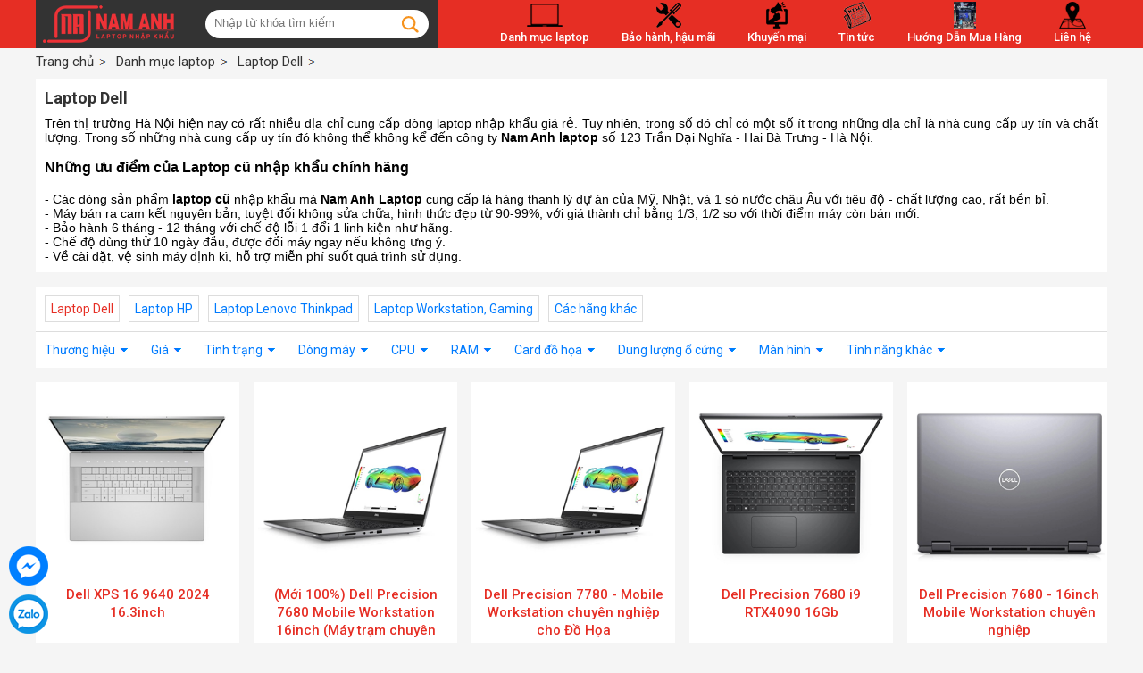

--- FILE ---
content_type: text/html; charset=utf-8
request_url: https://namanhlaptop.vn/laptop-dell.html
body_size: 8304
content:

<!DOCTYPE html PUBLIC "-//W3C//DTD XHTML 1.0 Transitional//EN" "http://www.w3.org/TR/xhtml1/DTD/xhtml1-transitional.dtd">
<html lang="vi" xmlns="http://www.w3.org/1999/xhtml" >
<head><meta http-equiv="Content-Type" content="text/html; charset=utf-8" /><meta name="revisit-after" content="1 days" /><meta name="viewport" content="width=device-width, initial-scale=1.0" /><title>
	Laptop Dell
</title>
    <style type="text/css" media="screen">@import "/css/main.css";</style>
    <script type="text/javascript" src="/js/f1.js"></script>
<meta name="keywords" content="Laptop Dell" /><meta name="description" content="Nam Anh chuyên bán buôn bán lẻ Laptop Dell cũ, máy tính xách tay Dell nhập khẩu chính hãng, sản phẩm phong phú, giá rẻ nhất tại Hà Nội." /></head>
<body class="p" onclick="colps();">

<div class="dmn"><ul class="hh"><li id="ds" class="dsn"></li><li class="l"><a href="/" title="Nam Anh Laptop"></a></li><li class="c n" style="background:url(/img/m/m101.png) no-repeat center 2px;background-size:auto 30px;"><a class="a1" href='/lien-he.html' href="/lien-he.html" title="Liên hệ Công ty Nam Anh Laptop">Liên hệ</a><div class=""><ul><li class="cl">&nbsp;</li></ul></div></li><li class="c n" style="background:url(/img/m/m400.jpg) no-repeat center 2px;background-size:auto 30px;"><a class="a1" href='/huong-dan-mua-hang.html' href="/huong-dan-mua-hang.html" title="Mua hàng tại Nam Anh laptop">Hướng Dẫn Mua Hàng</a><div class=""><ul><li class="cl">&nbsp;</li></ul></div></li><li class="c n" style="background:url(/img/m/m399.png) no-repeat center 2px;background-size:auto 30px;"><a class="a1" href='/tin-tuc.html' href="/tin-tuc.html" title="Tin tức">Tin tức</a><div class=""><ul><li class="cl">&nbsp;</li></ul></div></li><li class="c n" style="background:url(/img/m/m398.png) no-repeat center 2px;background-size:auto 30px;"><a class="a1" href='/khuyen-mai.html' href="/khuyen-mai.html" title="Khuyến mại">Khuyến mại</a><div class=""><ul><li class="cl">&nbsp;</li></ul></div></li><li class="c n" style="background:url(/img/m/m397.png) no-repeat center 2px;background-size:auto 30px;"><a class="a1" href='/bao-hanh-hau-mai.html' href="/bao-hanh-hau-mai.html" title="Bảo hành, hậu mãi">Bảo hành, hậu mãi</a><div class=""><ul><li class="cl">&nbsp;</li></ul></div></li><li class="c s" style="background:url(/img/m/m395.png) no-repeat center 2px;background-size:auto 30px;"><a class="a1" href='/danh-muc-laptop.html' href="/danh-muc-laptop.html" title="Laptop cũ, mới, laptop nhập khẩu giá rẻ tại Hà Nội và Toàn Quốc">Danh mục laptop</a><div class="t"><ul><li class="m"><a href="/laptop-dell.html">Laptop Dell</a></li><li class="m"><a href="/laptop-hp.html">Laptop HP</a></li><li class="m"><a href="/laptop-lenovo-thinkpad.html">Laptop Lenovo Thinkpad</a></li><li class="m"><a href="/laptop-workstation-gaming.html">Laptop Workstation, Gaming</a></li><li class="m"><a href="/cac-hang-khac.html">Các hãng khác</a></li><li class="cl">&nbsp;</li></ul></div></li></ul><div class="cl"></div></div>
<form method="post" action="/laptop-dell.html" id="form1">
<div class="aspNetHidden">
<input type="hidden" name="__VIEWSTATE" id="__VIEWSTATE" value="/wEPDwUENTM4MWQYAQUeX19Db250cm9sc1JlcXVpcmVQb3N0QmFja0tleV9fFgEFC2N0bDAwJGlTZWFy6HCvnPLrrTSwjkNlmZC8Y3DVY4o=" />
</div>

<div class="aspNetHidden">

	<input type="hidden" name="__VIEWSTATEGENERATOR" id="__VIEWSTATEGENERATOR" value="CA0B0334" />
	<input type="hidden" name="__EVENTVALIDATION" id="__EVENTVALIDATION" value="/wEdAAIyDprWVIqIFDh4uLFAV7YovDtZKg4ycidK4dCLx/zUVhzPds8Bsbz0M8wUsYAbeGN9P+YX" />
</div>
<ul class="us"><li><div><input type="image" name="ctl00$iSear" id="iSear" class="s" src="/img/ic/1.gif" /><input id="key" name="key" class="txt" autocomplete="off" onkeydown="chkdem()" onKeyUp="chkdem()" placeholder="Nhập từ khóa tìm kiếm" type="text" /></div></li></ul>
<ul class="ulp"><li class="l"><a href="/">Trang chủ</a></li><li itemscope itemtype='http://data-vocabulary.org/Breadcrumb'><a href='/danh-muc-laptop.html' itemprop='url'><span itemprop='title'>Danh mục laptop</span></a></li><li itemscope itemtype='http://data-vocabulary.org/Breadcrumb'><a href='/laptop-dell.html' itemprop='url'><span itemprop='title'>Laptop Dell</span></a></li></ul>


<h1 class="h1p">Laptop Dell</h1>
<div class="int p"><span style="font-size: 14px;"><span style="font-family: Arial;">Tr&ecirc;n thị trường H&agrave; Nội hiện nay c&oacute; rất nhiều địa chỉ cung cấp d&ograve;ng laptop nhập khẩu<b><i>&nbsp;</i></b>gi&aacute; rẻ. Tuy nhi&ecirc;n, trong số đ&oacute; chỉ c&oacute; một số &iacute;t trong những địa chỉ l&agrave;  nh&agrave;  cung  cấp uy t&iacute;n v&agrave; chất lượng. Trong số những nh&agrave; cung cấp uy t&iacute;n  đ&oacute;  kh&ocirc;ng thể  kh&ocirc;ng kể đến c&ocirc;ng ty <strong>Nam Anh laptop</strong>&nbsp;số 123 Trần Đại Nghĩa - Hai B&agrave; Trưng - H&agrave; Nội. </span><br />
<span style="font-family: Arial;"><br />
<strong><span style="font-size: 16px;">Những ưu điểm của Laptop cũ nhập khẩu ch&iacute;nh h&atilde;ng<br />
<br />
</span></strong></span></span>  <span style="font-size: 14px;"><span style="font-family: Arial;">- C&aacute;c d&ograve;ng sản phẩm <strong>laptop cũ</strong> nhập khẩu m&agrave; <strong>Nam Anh Laptop</strong> cung cấp l&agrave; h&agrave;ng thanh l&yacute; dự &aacute;n của Mỹ, Nhật, v&agrave; 1 s&oacute; nước ch&acirc;u &Acirc;u với ti&ecirc;u&nbsp;độ - chất lượng cao, rất bền bỉ.&nbsp;<br />
- M&aacute;y b&aacute;n ra cam kết nguy&ecirc;n bản, tuyệt đối kh&ocirc;ng sửa chữa, h&igrave;nh thức đẹp từ 90-99%, với gi&aacute; th&agrave;nh chỉ bằng 1/3, 1/2 so với thời điểm m&aacute;y c&ograve;n b&aacute;n mới.&nbsp;<br />
- Bảo h&agrave;nh 6 th&aacute;ng - 12 th&aacute;ng với chế độ lỗi 1 đổi 1 linh kiện như h&atilde;ng. <br />
- Chế độ d&ugrave;ng thử 10 ng&agrave;y đầu, được đổi m&aacute;y ngay nếu kh&ocirc;ng ưng &yacute;. <br />
- Về c&agrave;i đặt, vệ sinh m&aacute;y định k&igrave;, hỗ trợ miễn ph&iacute; suốt qu&aacute; tr&igrave;nh sử dụng.&nbsp;</span></span></div>
<ul id="m2" class="pm"><li class="c s"><a href="/laptop-dell.html">Laptop Dell</a></li><li class="c n"><a href="/laptop-hp.html">Laptop HP</a></li><li class="c n"><a href="/laptop-lenovo-thinkpad.html">Laptop Lenovo Thinkpad</a></li><li class="c n"><a href="/laptop-workstation-gaming.html">Laptop Workstation, Gaming</a></li><li class="c n"><a href="/cac-hang-khac.html">Các hãng khác</a></li><li class="cl"></li></ul>
<ul id="lp" class="lp">
    
    <li class="c">
        <span>Thương hiệu</span>
        <div><a class="n" href="/fil/0108/laptop-dell.html" rel="nofollow">Dell</a></div>
    </li>
    
    <li class="c">
        <span>Giá</span>
        <div><a class="n" href="/fil/0202/laptop-dell.html" rel="nofollow">5 triệu - 7 triệu</a><a class="n" href="/fil/0203/laptop-dell.html" rel="nofollow">7 triệu - 10 triệu</a><a class="n" href="/fil/0204/laptop-dell.html" rel="nofollow">10 triệu - 15 triệu</a><a class="n" href="/fil/0205/laptop-dell.html" rel="nofollow">Trên 15 triệu</a></div>
    </li>
    
    <li class="c">
        <span>Tình trạng</span>
        <div><a class="n" href="/fil/0302/laptop-dell.html" rel="nofollow">Sản phẩm cũ</a></div>
    </li>
    
    <li class="c">
        <span>Dòng máy</span>
        <div><a class="n" href="/fil/0401/laptop-dell.html" rel="nofollow">Học tập - văn phòng</a><a class="n" href="/fil/0402/laptop-dell.html" rel="nofollow">Cao cấp - sang trọng</a><a class="n" href="/fil/0403/laptop-dell.html" rel="nofollow">Đồ họa kỹ thuật</a></div>
    </li>
    
    <li class="c">
        <span>CPU</span>
        <div><a class="n" href="/fil/0502/laptop-dell.html" rel="nofollow">Intel Core i5</a><a class="n" href="/fil/0503/laptop-dell.html" rel="nofollow">Intel Core i7</a><a class="n" href="/fil/0504/laptop-dell.html" rel="nofollow">Intel Xeon</a></div>
    </li>
    
    <li class="c">
        <span>RAM</span>
        <div><a class="n" href="/fil/0601/laptop-dell.html" rel="nofollow">RAM 4GB</a><a class="n" href="/fil/0602/laptop-dell.html" rel="nofollow">RAM 8GB</a><a class="n" href="/fil/0603/laptop-dell.html" rel="nofollow">RAM 16GB</a></div>
    </li>
    
    <li class="c">
        <span>Card đồ họa</span>
        <div><a class="n" href="/fil/0701/laptop-dell.html" rel="nofollow">Card rời</a><a class="n" href="/fil/0702/laptop-dell.html" rel="nofollow">Card onboard</a></div>
    </li>
    
    <li class="c">
        <span>Dung lượng ổ cứng</span>
        <div><a class="n" href="/fil/0801/laptop-dell.html" rel="nofollow">SSD 120GB - 128GB</a><a class="n" href="/fil/0802/laptop-dell.html" rel="nofollow">SSD 180GB - 256GB</a><a class="n" href="/fil/0803/laptop-dell.html" rel="nofollow">SSD 480GB - 512GB</a></div>
    </li>
    
    <li class="c">
        <span>Màn hình</span>
        <div><a class="n" href="/fil/0901/laptop-dell.html" rel="nofollow">Màn 12 Inch</a><a class="n" href="/fil/0902/laptop-dell.html" rel="nofollow">Màn 13.3 Inch</a><a class="n" href="/fil/0903/laptop-dell.html" rel="nofollow">Màn 14 Inch</a><a class="n" href="/fil/0904/laptop-dell.html" rel="nofollow">Màn 15.6 Inch</a><a class="n" href="/fil/0905/laptop-dell.html" rel="nofollow">Màn 17 Inch</a></div>
    </li>
    
    <li class="c">
        <span>Tính năng khác</span>
        <div><a class="n" href="/fil/1001/laptop-dell.html" rel="nofollow">Màn hình cảm ứng</a><a class="n" href="/fil/1003/laptop-dell.html" rel="nofollow">Bàn phím LED</a></div>
    </li>
    
    <li class="cl"></li>
</ul>


<ul id="u" class="upr">
    <li class="c">
        <a class="a" href="/laptop-dell/dell-xps-16-9640-2024-16-3inch.html"><img src="/img/p/dell-xps-16-9640-2024-16-3inch-4314.jpg" alt="Dell XPS 16 9640 2024 16.3inch" /></a>
        <strong><a href="/laptop-dell/dell-xps-16-9640-2024-16-3inch.html">Dell XPS 16 9640 2024 16.3inch</a></strong>
        <span class="t">Mẫu XPS 16 thế hệ mới với kiểu dáng hoàn toàn mới</span>
        <span class="p"><b>32,000,000 đ</b></span>
        
    </li>
    <li class="c">
        <a class="a" href="/laptop-dell/-moi-100-dell-precision-7680-mobile-workstation-16inch-may-tram-chuyen-nghep.html"><img src="/img/p/-moi-100-dell-precision-7680-mobile-workstation-16inch-may-tram-chuyen-nghep-4312.jpg" alt="(Mới 100%) Dell Precision 7680 Mobile Workstation 16inch (Máy trạm chuyên nghệp)" /></a>
        <strong><a href="/laptop-dell/-moi-100-dell-precision-7680-mobile-workstation-16inch-may-tram-chuyen-nghep.html">(Mới 100%) Dell Precision 7680 Mobile Workstation 16inch (Máy trạm chuyên nghệp)</a></strong>
        <span class="t">Laptop Workstation 16inch mới 100% chưa qua dùng</span>
        <span class="p"><b>39,000,000 đ</b></span>
        
    </li>
    <li class="c">
        <a class="a" href="/laptop-dell/dell-precision-7780-mobile-workstation-chuyen-nghiep-cho-do-hoa.html"><img src="/img/p/dell-precision-7780-mobile-workstation-chuyen-nghiep-cho-do-hoa-4311.jpg" alt="Dell Precision 7780 - Mobile Workstation chuyên nghiệp cho Đồ Họa" /></a>
        <strong><a href="/laptop-dell/dell-precision-7780-mobile-workstation-chuyen-nghiep-cho-do-hoa.html">Dell Precision 7780 - Mobile Workstation chuyên nghiệp cho Đồ Họa</a></strong>
        <span class="t">Mẫu máy trạm 17.3inch đời mới của Dell</span>
        <span class="p"><b>35,500,000 đ</b></span>
        
    </li>
    <li class="c">
        <a class="a" href="/laptop-dell/dell-precision-7680-i9-rtx4090-16gb.html"><img src="/img/p/dell-precision-7680-i9-rtx4090-16gb-4310.jpg" alt="Dell Precision 7680 i9 RTX4090 16Gb" /></a>
        <strong><a href="/laptop-dell/dell-precision-7680-i9-rtx4090-16gb.html">Dell Precision 7680 i9 RTX4090 16Gb</a></strong>
        <span class="t">Trạm chuyên nghiệp 16inch cấu hình Max option</span>
        <span class="p"><b>53,000,000 đ</b></span>
        
    </li>
    <li class="c">
        <a class="a" href="/laptop-dell/dell-precision-7680-16inch-mobile-workstation-chuyen-nghiep.html"><img src="/img/p/dell-precision-7680-16inch-mobile-workstation-chuyen-nghiep-4309.jpg" alt="Dell Precision 7680 - 16inch Mobile Workstation chuyên nghiệp" /></a>
        <strong><a href="/laptop-dell/dell-precision-7680-16inch-mobile-workstation-chuyen-nghiep.html">Dell Precision 7680 - 16inch Mobile Workstation chuyên nghiệp</a></strong>
        <span class="t">Mẫu máy trạm 16inch new full box</span>
        <span class="p"><b>48,500,000 đ</b></span>
        
    </li>
    <li class="c">
        <a class="a" href="/laptop-dell/dell-precision-7760-mobile-workstation-17-3inch.html"><img src="/img/p/dell-precision-7760-mobile-workstation-17-3inch-4306.jpg" alt="Dell Precision 7760 Mobile Workstation 17,3inch" /></a>
        <strong><a href="/laptop-dell/dell-precision-7760-mobile-workstation-17-3inch.html">Dell Precision 7760 Mobile Workstation 17,3inch</a></strong>
        <span class="t">Dòng máy trạm 17.3inch chuyên nghiệp</span>
        <span class="p"><b>16,500,000 đ</b></span>
        
    </li>
    <li class="c">
        <a class="a" href="/laptop-dell/dell-inspiron-16-plus-7640-16inch-mong-nhe.html"><img src="/img/p/dell-inspiron-16-plus-7640-16inch-mong-nhe-4303.jpg" alt="Dell Inspiron 16 Plus 7640 16inch mỏng nhẹ" /></a>
        <strong><a href="/laptop-dell/dell-inspiron-16-plus-7640-16inch-mong-nhe.html">Dell Inspiron 16 Plus 7640 16inch mỏng nhẹ</a></strong>
        <span class="t">Inspiron 16 Plus chip khỏe màn to mỏng nhẹ máy mới 100%</span>
        <span class="p"><b>19,500,000 đ</b></span>
        
    </li>
    <li class="c">
        <a class="a" href="/laptop-dell/dell-precision-5690-mobile-workstation-16inch.html"><img src="/img/p/dell-precision-5690-mobile-workstation-16inch-4299.jpg" alt="Dell Precision 5690 - Mobile Workstation 16inch" /></a>
        <strong><a href="/laptop-dell/dell-precision-5690-mobile-workstation-16inch.html">Dell Precision 5690 - Mobile Workstation 16inch</a></strong>
        <span class="t">Mẫu máy trạm mỏng 16inch mới nhất 2024</span>
        <span class="p"><b>37,500,000 đ</b></span>
        
    </li>
    <li class="c">
        <a class="a" href="/laptop-dell/dell-precision-5680-mobile-workstation-mong-nhe.html"><img src="/img/p/dell-precision-5680-mobile-workstation-mong-nhe-4293.jpg" alt="Dell Precision 5680 - Mobile Workstation mỏng nhẹ" /></a>
        <strong><a href="/laptop-dell/dell-precision-5680-mobile-workstation-mong-nhe.html">Dell Precision 5680 - Mobile Workstation mỏng nhẹ</a></strong>
        <span class="t">Mẫu Mobile workstation thế hệ mới với chip 13th, 4K oled</span>
        <span class="p"><b>27,900,000 đ</b></span>
        
    </li>
    <li class="c">
        <a class="a" href="/laptop-dell/dell-precision-7760-workstation-chuyen-nghiep-rtx-a5000-16gb.html"><img src="/img/p/dell-precision-7760-workstation-chuyen-nghiep-rtx-a5000-16gb-4289.jpg" alt="Dell Precision 7760 Workstation chuyên nghiệp RTX A5000 16Gb" /></a>
        <strong><a href="/laptop-dell/dell-precision-7760-workstation-chuyen-nghiep-rtx-a5000-16gb.html">Dell Precision 7760 Workstation chuyên nghiệp RTX A5000 16Gb</a></strong>
        <span class="t">Mẫu máy trạm chuyên nghiệp với VGA RTX A5000 16Gb</span>
        <span class="p"><b>Liên hệ</b></span>
        
    </li>
    <li class="c">
        <a class="a" href="/laptop-dell/dell-precision-3570-mobile-workstation-gia-re-cho-do-hoa.html"><img src="/img/p/dell-precision-3570-mobile-workstation-gia-re-cho-do-hoa-4286.jpg" alt="Dell Precision 3570 - Mobile Workstation giá rẻ cho đồ họa" /></a>
        <strong><a href="/laptop-dell/dell-precision-3570-mobile-workstation-gia-re-cho-do-hoa.html">Dell Precision 3570 - Mobile Workstation giá rẻ cho đồ họa</a></strong>
        <span class="t">Mẫu máy trạm dạng lai cho đồ họa và khối văn phòng</span>
        <span class="p"><b>15,500,000 đ</b></span>
        
    </li>
    <li class="c">
        <a class="a" href="/laptop-dell/dell-precision-3560-workstation-business-gia-tot.html"><img src="/img/p/dell-precision-3560-workstation-business-gia-tot-4285.jpg" alt="Dell Precision 3560 - Workstation Business giá tốt" /></a>
        <strong><a href="/laptop-dell/dell-precision-3560-workstation-business-gia-tot.html">Dell Precision 3560 - Workstation Business giá tốt</a></strong>
        <span class="t">Mẫu máy trạm lai giá rẻ cho văn phòng, đồ họa nhẹ.</span>
        <span class="p"><b>11,500,000 đ</b></span>
        
    </li>
    <li class="c">
        <a class="a" href="/laptop-dell/dell-precision-5680-mobile-workstation-mong-nhe-2023-2024.html"><img src="/img/p/dell-precision-5680-mobile-workstation-mong-nhe-2023-2024-4281.jpg" alt="Dell Precision 5680 - Mobile Workstation mỏng nhẹ 2023-2024" /></a>
        <strong><a href="/laptop-dell/dell-precision-5680-mobile-workstation-mong-nhe-2023-2024.html">Dell Precision 5680 - Mobile Workstation mỏng nhẹ 2023-2024</a></strong>
        <span class="t">Mẫu Máy trạm mỏng nhẹ thế hệ mới từ Dell </span>
        <span class="p"><b>Liên hệ</b></span>
        
    </li>
    <li class="c">
        <a class="a" href="/laptop-dell/dell-precision-5570-mobile-workstaion-mong-nhe.html"><img src="/img/p/dell-precision-5570-mobile-workstaion-mong-nhe-4280.jpg" alt="Dell Precision 5570 - Mobile Workstaion mỏng nhẹ" /></a>
        <strong><a href="/laptop-dell/dell-precision-5570-mobile-workstaion-mong-nhe.html">Dell Precision 5570 - Mobile Workstaion mỏng nhẹ</a></strong>
        <span class="t">Mẫu máy trạm mỏng nhẹ thế hệ mới, màn 4K</span>
        <span class="p"><b>21,000,000 đ</b></span>
        
    </li>
    <li class="c">
        <a class="a" href="/laptop-dell/dell-precision-7670-gpu-khung-may-tram-chuyen-nghiep-cho-do-hoa.html"><img src="/img/p/dell-precision-7670-may-tram-chuyen-nghiep-cho-do-hoa-4279.jpg" alt="Dell Precision 7670 GPU khủng - Máy trạm chuyên nghiệp cho Đồ họa" /></a>
        <strong><a href="/laptop-dell/dell-precision-7670-gpu-khung-may-tram-chuyen-nghiep-cho-do-hoa.html">Dell Precision 7670 GPU khủng - Máy trạm chuyên nghiệp cho Đồ họa</a></strong>
        <span class="t">Workstation chuyên nghiệp, VGA RTX A3000 12Gb</span>
        <span class="p"><b>33,500,000 đ</b></span>
        
    </li>
    <li class="c">
        <a class="a" href="/laptop-dell/dell-precision-7680-mobile-workstation-chuyen-nghiep.html"><img src="/img/p/dell-precision-7680-mobile-workstation-chuyen-nghiep-4278.jpg" alt="Dell Precision 7680 - Mobile Workstation chuyên nghiệp" /></a>
        <strong><a href="/laptop-dell/dell-precision-7680-mobile-workstation-chuyen-nghiep.html">Dell Precision 7680 - Mobile Workstation chuyên nghiệp</a></strong>
        <span class="t">Mẫu Workstation thế hệ mới của DELL</span>
        <span class="p"><b>33,000,000 đ</b></span>
        
    </li>
    <li class="c">
        <a class="a" href="/laptop-dell/dell-precision-7770-mobile-workstation-chuyen-nghiep.html"><img src="/img/p/dell-precision-7770-mobile-workstation-chuyen-nghiep-4273.jpg" alt="Dell Precision 7770 Mobile Workstation Chuyên Nghiệp" /></a>
        <strong><a href="/laptop-dell/dell-precision-7770-mobile-workstation-chuyen-nghiep.html">Dell Precision 7770 Mobile Workstation Chuyên Nghiệp</a></strong>
        <span class="t">Mẫu Workstation 17inch Chuyên Nghiệp</span>
        <span class="p"><b>34,500,000 đ</b></span>
        
    </li>
    <li class="c">
        <a class="a" href="/laptop-dell/dell-inspiron-16-plus-7630-i7-13700h-cau-hinh-khoe-gia-tot.html"><img src="/img/p/dell-inspiron-16-plus-7630-i7-13700h-cau-hinh-khoe-gia-tot-4267.png" alt="Dell Inspiron 16 Plus 7630 i7 13700H Cấu hình Khỏe, Giá tốt" /></a>
        <strong><a href="/laptop-dell/dell-inspiron-16-plus-7630-i7-13700h-cau-hinh-khoe-gia-tot.html">Dell Inspiron 16 Plus 7630 i7 13700H Cấu hình Khỏe, Giá tốt</a></strong>
        <span class="t">Mẫu máy cao cấp đời mới 16inch 2023</span>
        <span class="p"><b>17,500,000 đ</b></span>
        
    </li>
    <li class="c">
        <a class="a" href="/laptop-dell/dell-precision-7780-mobile-workstation-chuyen-nghiep.html"><img src="/img/p/dell-precision-7780-mobile-workstation-chuyen-nghiep-4243.jpg" alt="DELL Precision 7780 - Mobile Workstation Chuyên Nghiệp" /></a>
        <strong><a href="/laptop-dell/dell-precision-7780-mobile-workstation-chuyen-nghiep.html">DELL Precision 7780 - Mobile Workstation Chuyên Nghiệp</a></strong>
        <span class="t">Dòng Mobile Workstation Chuyên Nghiệp mới/mạnh nhất từ DELL</span>
        <span class="p"><b>48,500,000 đ</b></span>
        
    </li>
    <li class="c">
        <a class="a" href="/laptop-dell/dell-precision-7670-16inch-mobile-workstation.html"><img src="/img/p/dell-precision-7670-16inch-mobile-workstation-4237.jpg" alt="Dell Precision 7670 16inch Mobile Workstation" /></a>
        <strong><a href="/laptop-dell/dell-precision-7670-16inch-mobile-workstation.html">Dell Precision 7670 16inch Mobile Workstation</a></strong>
        <span class="t">Mẫu Mobile Workstation chuyên nghiệp 16inch</span>
        <span class="p"><b>25,000,000 đ</b></span>
        
    </li>
    <li class="c">
        <a class="a" href="/laptop-dell/dell-precision-7550-workstation-chuyen-nghiep.html"><img src="/img/p/dell-precision-7550-workstation-chuyen-nghiep-4234.jpg" alt="Dell Precision 7550 Workstation Chuyên Nghiệp" /></a>
        <strong><a href="/laptop-dell/dell-precision-7550-workstation-chuyen-nghiep.html">Dell Precision 7550 Workstation Chuyên Nghiệp</a></strong>
        <span class="t">Dòng máy trạm chuyên dụng cho đồ họa sx 2021</span>
        <span class="p"><b>13,990,000 đ</b></span>
        
    </li>
    <li class="c">
        <a class="a" href="/laptop-dell/dell-precision-7760-workstation-dinh-cao-do-hoa-chuyen-nghiep.html"><img src="/img/p/dell-precision-7760-workstation-dinh-cao-do-hoa-chuyen-nghiep-4230.jpg" alt="DELL Precision 7760 - Workstation Đỉnh Cao - Đồ Họa Chuyên Nghiệp" /></a>
        <strong><a href="/laptop-dell/dell-precision-7760-workstation-dinh-cao-do-hoa-chuyen-nghiep.html">DELL Precision 7760 - Workstation Đỉnh Cao - Đồ Họa Chuyên Nghiệp</a></strong>
        <span class="t">Dòng máy Trạm Chuyên Nghiệp Core i9</span>
        <span class="p"><b>24,300,000 đ</b></span>
        
    </li>
    <li class="c">
        <a class="a" href="/laptop-dell/dell-precision-7560-mobile-workstation.html"><img src="/img/p/dell-precision-7560-mobile-workstation-4215.jpg" alt="Dell Precision 7560 Mobile Workstation" /></a>
        <strong><a href="/laptop-dell/dell-precision-7560-mobile-workstation.html">Dell Precision 7560 Mobile Workstation</a></strong>
        <span class="t">Dòng máy Workstation chuyên nghiệp thế hệ mới, 99%</span>
        <span class="p"><b>16,000,000 đ</b></span>
        
    </li>
    <li class="c">
        <a class="a" href="/laptop-dell/dell-precision-5550-workstation-sieu-mong-cho-do-hoa.html"><img src="/img/p/dell-precision-5550-workstation-sieu-mong-cho-do-hoa-4210.jpg" alt="Dell Precision 5550 Workstation siêu mỏng cho Đồ Họa" /></a>
        <strong><a href="/laptop-dell/dell-precision-5550-workstation-sieu-mong-cho-do-hoa.html">Dell Precision 5550 Workstation siêu mỏng cho Đồ Họa</a></strong>
        <span class="t">Mẫu Workstation mỏng nhẹ, màn 4K, cấu hình mạnh</span>
        <span class="p"><b>12,000,000 đ</b></span>
        
    </li>
    <li class="c">
        <a class="a" href="/laptop-dell/dell-precision-5560-workstation-sieu-mong-cho-do-hoa.html"><img src="/img/p/dell-precision-5560-workstation-sieu-mong-cho-do-hoa-4201.jpg" alt="Dell Precision 5560 Workstation Siêu Mỏng cho đồ họa" /></a>
        <strong><a href="/laptop-dell/dell-precision-5560-workstation-sieu-mong-cho-do-hoa.html">Dell Precision 5560 Workstation Siêu Mỏng cho đồ họa</a></strong>
        <span class="t">Mẫu Workstation thế hệ mớ mỏng nhẹ</span>
        <span class="p"><b>14,500,000 đ</b></span>
        
    </li>
    <li class="c">
        <a class="a" href="/laptop-dell/dell-precision-7520-may-tram-cho-do-hoa.html"><img src="/img/p/dell-precision-7520-may-tram-cho-do-hoa-4197.jpg" alt="Dell Precision 7520 - Máy Trạm cho Đồ Họa" /></a>
        <strong><a href="/laptop-dell/dell-precision-7520-may-tram-cho-do-hoa.html">Dell Precision 7520 - Máy Trạm cho Đồ Họa</a></strong>
        <span class="t">Mobile Workstation mạnh mẽ i7 7820HQ đang SALE giá SIÊU TỐT</span>
        <span class="p"><b>Liên hệ</b></span>
        
    </li>
    <li class="c">
        <a class="a" href="/laptop-workstation-gaming/dell-precision-7560-new-refurbished-full-box.html"><img src="/img/p/dell-precision-7560-new-refurbished-full-box-4189.jpg" alt="Dell Precision 7560 New Refurbished Full Box" /></a>
        <strong><a href="/laptop-workstation-gaming/dell-precision-7560-new-refurbished-full-box.html">Dell Precision 7560 New Refurbished Full Box</a></strong>
        <span class="t">Dòng máy Workstation chuyên nghiệp</span>
        <span class="p"><b>Liên hệ</b></span>
        
    </li>
    <li class="c">
        <a class="a" href="/laptop-dell/dell-latitude-5490-ultrabook-14-inch.html"><img src="/img/p/dell-latitude-5490-ultrabook-14-inch-4172.jpg" alt="Dell Latitude 5490 Ultrabook 14 inch" /></a>
        <strong><a href="/laptop-dell/dell-latitude-5490-ultrabook-14-inch.html">Dell Latitude 5490 Ultrabook 14 inch</a></strong>
        <span class="t">Dell Latitude 5490 mẫu máy doanh nhân phù hợp cho văn phòng, lập trình, máy gọn nhẹ</span>
        <span class="p"><b>8,500,000 đ</b></span>
        
    </li>
    <li class="c">
        <a class="a" href="/laptop-dell/-moi-100-dell-vostro-5515-full-box.html"><img src="/img/p/dell-vostro-5515-new-full-box-4163.jpg" alt="(Mới 100%) Dell Vostro 5515 full box" /></a>
        <strong><a href="/laptop-dell/-moi-100-dell-vostro-5515-full-box.html">(Mới 100%) Dell Vostro 5515 full box</a></strong>
        <span class="t">Ryzen 5-5500U, 8GB, 256GB, AMD RX Vega 7, 15.6'' FHD </span>
        <span class="p"><b>Liên hệ</b></span>
        
    </li>
    <li class="c">
        <a class="a" href="/laptop-dell/dell-xps-15-7590-man-tran-vien-sieu-sang-dep.html"><img src="/img/p/dell-xps-15-7590-man-tran-vien-sieu-sang-dep-2155.jpg" alt="DELL XPS 15 7590 màn tràn viền siêu sáng đẹp" /></a>
        <strong><a href="/laptop-dell/dell-xps-15-7590-man-tran-vien-sieu-sang-dep.html">DELL XPS 15 7590 màn tràn viền siêu sáng đẹp</a></strong>
        <span class="t">XPS 7590 Ultrabook 15.6inch tràn viền, cấu hình mạnh mẽ i7 9750H</span>
        <span class="p"><b>Liên hệ</b></span>
        
    </li>
    <li class="c">
        <a class="a" href="/laptop-dell/dell-latitude-7490-ultrabook-doanh-nhan.html"><img src="/img/p/dell-latitude-7490-ultrabook-doanh-nhan-2146.jpg" alt="DELL Latitude 7490 Ultrabook doanh nhân" /></a>
        <strong><a href="/laptop-dell/dell-latitude-7490-ultrabook-doanh-nhan.html">DELL Latitude 7490 Ultrabook doanh nhân</a></strong>
        <span class="t">DELL Latitude 7490 i7 là dòng Ultrabook bền bỉ của doanh nhân, văn phòng</span>
        <span class="p"><b>Liên hệ</b></span>
        
    </li>
    <li class="c">
        <a class="a" href="/laptop-dell/dell-precision-7520-mobile-workstation.html"><img src="/img/p/-2121.png" alt="DELL Precision 7520 Mobile Workstation" /></a>
        <strong><a href="/laptop-dell/dell-precision-7520-mobile-workstation.html">DELL Precision 7520 Mobile Workstation</a></strong>
        <span class="t">Mobile Workstation mạnh mẽ đang SALE giá SIÊU TỐT</span>
        <span class="p"><b>Liên hệ</b></span>
        
    </li>
    <li class="c">
        <a class="a" href="/laptop-dell/dell-precision-5530-workstation-mong-nhe.html"><img src="/img/p/dell-precision-5530-workstation-mong-nhe-2133.jpg" alt="DELL PRECISION 5530 - WORKSTATION MỎNG NHẸ" /></a>
        <strong><a href="/laptop-dell/dell-precision-5530-workstation-mong-nhe.html">DELL PRECISION 5530 - WORKSTATION MỎNG NHẸ</a></strong>
        <span class="t">Máy trạm mỏng nhẹ giá rẻ, màn 4K.</span>
        <span class="p"><b>Liên hệ</b></span>
        
    </li>
    <li class="c">
        <a class="a" href="/laptop-dell/dell-latitude-5580-i7-7820hq.html"><img src="/img/p/dell-latitude-5580-i5-6300u-2103.jpg" alt="Dell Latitude 5580 I7 7820HQ" /></a>
        <strong><a href="/laptop-dell/dell-latitude-5580-i7-7820hq.html">Dell Latitude 5580 I7 7820HQ</a></strong>
        <span class="t">Laptop doanh nhân 15,6 inch CPU i7 7820HQ</span>
        <span class="p"><b>Liên hệ</b></span>
        
    </li>
    <li class="c">
        <a class="a" href="/laptop-dell/dell-precision-7560-i7-vga-rtx-a5000-16gb-may-tram-chuyen-nghiep.html"><img src="/img/p/dell-precision-7560-i7-vga-rtx-a5000-16gb-may-tram-chuyen-nghiep-4291.jpg" alt="Dell Precision 7560 i7 VGA RTX A5000 16Gb - Máy trạm chuyên nghiệp" /></a>
        <strong><a href="/laptop-dell/dell-precision-7560-i7-vga-rtx-a5000-16gb-may-tram-chuyen-nghiep.html">Dell Precision 7560 i7 VGA RTX A5000 16Gb - Máy trạm chuyên nghiệp</a></strong>
        <span class="t">Mobile Workstation Max Option nó như thế nào?</span>
        <span class="p"><b>Liên hệ</b></span>
        
    </li>
    <li class="c">
        <a class="a" href="/laptop-dell/dell-inspiron-14-5425-ryzen-5-5625u-mong-nhe-gia-re.html"><img src="/img/p/dell-inspiron-14-5425-ryzen-5-5625u-mong-nhe-gia-re-4269.jpg" alt="Dell Inspiron 14 5425 Ryzen 5 5625u Mỏng nhẹ Giá rẻ" /></a>
        <strong><a href="/laptop-dell/dell-inspiron-14-5425-ryzen-5-5625u-mong-nhe-gia-re.html">Dell Inspiron 14 5425 Ryzen 5 5625u Mỏng nhẹ Giá rẻ</a></strong>
        <span class="t">Mẫu máy mỏng nhẹ cấu hình tốt cho văn phòng</span>
        <span class="p"><b>Liên hệ</b></span>
        
    </li>
    <li class="c">
        <a class="a" href="/laptop-dell/dell-latitude-9420-2-in-1-xoay-gap-360-man-cam-ung.html"><img src="/img/p/dell-latitude-9420-2-in-1-xoay-gap-360-man-cam-ung-4259.jpg" alt="Dell Latitude 9420 2 in 1 xoay gập 360 màn cảm ứng" /></a>
        <strong><a href="/laptop-dell/dell-latitude-9420-2-in-1-xoay-gap-360-man-cam-ung.html">Dell Latitude 9420 2 in 1 xoay gập 360 màn cảm ứng</a></strong>
        <span class="t"></span>
        <span class="p"><b>Liên hệ</b></span>
        
    </li>
    <li class="c">
        <a class="a" href="/laptop-dell/dell-precision-7540-workstation-chuyen-do-hoa.html"><img src="/img/p/dell-precision-7540-workstation-chuyen-do-hoa-4226.jpg" alt="Dell Precision 7540 Workstation Chuyên Đồ Họa" /></a>
        <strong><a href="/laptop-dell/dell-precision-7540-workstation-chuyen-do-hoa.html">Dell Precision 7540 Workstation Chuyên Đồ Họa</a></strong>
        <span class="t">Dòng máy chuyên nghiệp, chuyên dụng cho đồ họa kỹ thuật</span>
        <span class="p"><b>12,000,000 đ</b></span>
        
    </li>
    <li class="c">
        <a class="a" href="/laptop-dell/dell-precision-7530-may-tram-gia-sieu-tot-ben-bi.html"><img src="/img/p/dell-precision-7530-may-tram-gia-sieu-tot-ben-bi-4187.jpg" alt="Dell Precision 7530 máy trạm giá siêu tốt, bền bỉ" /></a>
        <strong><a href="/laptop-dell/dell-precision-7530-may-tram-gia-sieu-tot-ben-bi.html">Dell Precision 7530 máy trạm giá siêu tốt, bền bỉ</a></strong>
        <span class="t">Workstation mạnh mẽ cho dân thiết kế đồ họa chuyên nghiệp</span>
        <span class="p"><b>Liên hệ</b></span>
        
    </li>
    <li class="c">
        <a class="a" href="/laptop-dell/dell-precision-7510-i7-6820hq-m1000m-2gb.html"><img src="/img/p/dell-precision-7510-i7-6820hq-m1000m-2gb-2082.gif" alt="Dell Precision 7510 - I7 6820HQ - M1000M 2GB" /></a>
        <strong><a href="/laptop-dell/dell-precision-7510-i7-6820hq-m1000m-2gb.html">Dell Precision 7510 - I7 6820HQ - M1000M 2GB</a></strong>
        <span class="t">Workstation chuyên đồ họa, lập trình giá tốt tại Nam Anh laptop</span>
        <span class="p"><b>Liên hệ</b></span>
        
    </li>
    <li class="c">
        <a class="a" href="/laptop-dell/dell-precision-7510-xeon-workstation-chuyen-nghiep.html"><img src="/img/p/dell-precision-7510-xeon-workstation-chuyen-nghiep-2080.png" alt="DELL Precision 7510 Xeon - Workstation chuyên nghiệp" /></a>
        <strong><a href="/laptop-dell/dell-precision-7510-xeon-workstation-chuyen-nghiep.html">DELL Precision 7510 Xeon - Workstation chuyên nghiệp</a></strong>
        <span class="t">Workstation mạnh mẽ, chiến 3D, dựng phim cực đã</span>
        <span class="p"><b>Liên hệ</b></span>
        
    </li>
    <li class="c">
        <a class="a" href="/laptop-dell/dell-precision-7760-4k-workstation-chuyen-nghiep-cho-do-hoa.html"><img src="/img/p/dell-precision-7760-4k-workstation-chuyen-nghiep-cho-do-hoa-4266.jpg" alt="Dell Precision 7760 4K - Workstation Chuyên Nghiệp cho Đồ Họa" /></a>
        <strong><a href="/laptop-dell/dell-precision-7760-4k-workstation-chuyen-nghiep-cho-do-hoa.html">Dell Precision 7760 4K - Workstation Chuyên Nghiệp cho Đồ Họa</a></strong>
        <span class="t">Dòng máy trạm chuyên nghiệp 17inch 4K</span>
        <span class="p"><b>Liên hệ</b></span>
        
    </li>
    <li class="c">
        <a class="a" href="/laptop-dell/dell-precision-7740-workstation-17inch-chuyen-nghiep-cho-do-hoa.html"><img src="/img/p/dell-precision-7740-workstation-17inch-chuyen-nghiep-cho-do-hoa-4253.jpg" alt="Dell Precision 7740 Workstation 17inch Chuyên nghiệp cho Đồ Họa" /></a>
        <strong><a href="/laptop-dell/dell-precision-7740-workstation-17inch-chuyen-nghiep-cho-do-hoa.html">Dell Precision 7740 Workstation 17inch Chuyên nghiệp cho Đồ Họa</a></strong>
        <span class="t">Dòng máy Trạm 17.3inch chuyên nghiệp cho Đồ Họa</span>
        <span class="p"><b>Liên hệ</b></span>
        
    </li>
    <li class="c">
        <a class="a" href="/laptop-dell/dell-latitude-7440-i7-14inch-mong-nhe.html"><img src="/img/p/dell-latitude-7440-i7-14inch-mong-nhe-4305.jpg" alt="Dell Latitude 7440 i7 14inch mỏng nhẹ" /></a>
        <strong><a href="/laptop-dell/dell-latitude-7440-i7-14inch-mong-nhe.html">Dell Latitude 7440 i7 14inch mỏng nhẹ</a></strong>
        <span class="t">Mẫu máy doanh nhân VIP mỏng nhẹ cao cấp cho văn phòng, lập trình</span>
        <span class="p"><b>16,500,000 đ</b></span>
        
    </li>
    <li class="c">
        <a class="a" href="/laptop-dell/dell-latitude-5530-mau-business-15-6inch-gia-tot.html"><img src="/img/p/dell-latitude-5530-mau-business-15-6inch-gia-tot-4241.JPG" alt="Dell Latitude 5530 - Mẫu Business 15.6inch giá tốt" /></a>
        <strong><a href="/laptop-dell/dell-latitude-5530-mau-business-15-6inch-gia-tot.html">Dell Latitude 5530 - Mẫu Business 15.6inch giá tốt</a></strong>
        <span class="t">Dòng máy văn phòng cao cấp mới ra chip thế hệ 12</span>
        <span class="p"><b>Liên hệ</b></span>
        
    </li>
    <li class="c">
        <a class="a" href="/laptop-dell/dell-precision-3550-workstation-business-gia-re.html"><img src="/img/p/dell-precision-3550-workstation-business-gia-re-4283.jpg" alt="Dell Precision 3550 - Workstation business giá Rẻ" /></a>
        <strong><a href="/laptop-dell/dell-precision-3550-workstation-business-gia-re.html">Dell Precision 3550 - Workstation business giá Rẻ</a></strong>
        <span class="t">Mẫu máy trạm lai giá tốt, có phím số phụ</span>
        <span class="p"><b>9,500,000 đ</b></span>
        
    </li>
    <li class="c">
        <a class="a" href="/laptop-dell/dell-precision-7730-vga-p5200-16gb.html"><img src="/img/p/dell-precision-7730-vga-p5200-16gb-4246.jpg" alt="Dell Precision 7730 VGA P5200 16Gb" /></a>
        <strong><a href="/laptop-dell/dell-precision-7730-vga-p5200-16gb.html">Dell Precision 7730 VGA P5200 16Gb</a></strong>
        <span class="t">Dòng máy trạm chuyên nghiệp dùng đồ họa cho kỹ thuật, kỹ sư</span>
        <span class="p"><b>Liên hệ</b></span>
        
    </li>
    <li class="c">
        <a class="a" href="/laptop-dell/dell-latitude-7400-ultrabook-mong-nhe.html"><img src="/img/p/dell-latitude-7400-ultrabook-mong-nhe-4245.jpg" alt="Dell Latitude 7400 Ultrabook mỏng nhẹ" /></a>
        <strong><a href="/laptop-dell/dell-latitude-7400-ultrabook-mong-nhe.html">Dell Latitude 7400 Ultrabook mỏng nhẹ</a></strong>
        <span class="t">Dòng máy doanh nhân mỏng nhẹ giá tốt</span>
        <span class="p"><b>7,100,000 đ</b></span>
        
    </li>
    <li class="c">
        <a class="a" href="/laptop-dell/dell-latitude-9420-ultrabook-mong-nhe-cao-cap.html"><img src="/img/p/dell-latitude-9420-ultrabook-mong-nhe-cao-cap-4263.jpg" alt="Dell Latitude 9420 Ultrabook mỏng nhẹ cao cấp" /></a>
        <strong><a href="/laptop-dell/dell-latitude-9420-ultrabook-mong-nhe-cao-cap.html">Dell Latitude 9420 Ultrabook mỏng nhẹ cao cấp</a></strong>
        <span class="t"></span>
        <span class="p"><b>15,500,000 đ</b></span>
        
    </li>
    <li class="c">
        <a class="a" href="/laptop-dell/dell-precision-7730-17-3inch-workstation.html"><img src="/img/p/dell-precision-7730-17-3inch-workstation-4225.jpg" alt="Dell Precision 7730 17.3inch Workstation" /></a>
        <strong><a href="/laptop-dell/dell-precision-7730-17-3inch-workstation.html">Dell Precision 7730 17.3inch Workstation</a></strong>
        <span class="t">Mẫu máy trạm chuyên nghiệp cấu hình cực tốt cho đồ họa kỹ thuật</span>
        <span class="p"><b>Liên hệ</b></span>
        
    </li>
    <li class="c">
        <a class="a" href="/laptop-dell/dell-precision-5540-workstation-sieu-mong-nhe-tran-vien.html"><img src="/img/p/dell-precision-5540-workstation-sieu-mong-nhe-tran-vien-4190.jpg" alt="Dell Precision 5540 - Workstation siêu mỏng nhẹ, tràn viền" /></a>
        <strong><a href="/laptop-dell/dell-precision-5540-workstation-sieu-mong-nhe-tran-vien.html">Dell Precision 5540 - Workstation siêu mỏng nhẹ, tràn viền</a></strong>
        <span class="t">Dòng máy Workstation mỏng nhẹ cấu hình khỏe cho đồ họa</span>
        <span class="p"><b>Liên hệ</b></span>
        
    </li>
    <li class="c">
        <a class="a" href="/laptop-dell/dell-latitude-5400-core-i7-14-inch.html"><img src="/img/p/dell-latitude-5400-core-i7-14-inch-4182.jpg" alt="Dell Latitude 5400 Core i7 14 inch" /></a>
        <strong><a href="/laptop-dell/dell-latitude-5400-core-i7-14-inch.html">Dell Latitude 5400 Core i7 14 inch</a></strong>
        <span class="t">Dòng máy doanh nhân, văn phòng nhỏ gọn, bền bỉ, cấu hình mạnh mẽ, giá SIÊU TỐT</span>
        <span class="p"><b>7,500,000 đ</b></span>
        
    </li>
    
    <li class="cl"></li>
</ul>

<div class="int f">&nbsp;</div>
<div class="nk">Thông tin hữu ích</div>
<ul class="un f">
    
    <li class="cl"></li>
</ul>

<a class="v3 l0" href="https://namanhlaptop.vn/huong-dan-mua-hang.html" target="_blank" rel="nofollow"><img src="/img/a/73.jpg" alt="Bán Trả Góp Nam Anh laptop" /></a><a class="v3 l1" href="https://namanhlaptop.vn/danh-muc-laptop.html" target="_blank" rel="nofollow"><img src="/img/a/72.jpg" alt="Nam Anh Laptop" /></a><a class="v3 l2" href="https://namanhlaptop.vn/bao-hanh-hau-mai.html" target="_blank" rel="nofollow"><img src="/img/a/75.jpg" alt="Nam Anh laptop" /></a>
<div class="cl"></div>

</form>
<div class="eml"><ul><li class="rr"><iframe style="height:50px;width:600px" frameborder="0" scrolling="no" src="/js/imail.aspx"></iframe></li><li class="ll"><strong>Đăng ký ngay!</strong>Mời bạn nhập email để nhận thông tin khuyến mại mới nhất từ Nam Anh Laptop</li></ul></div>

<div class="fb">
    <ul class="fc">
        <li class="fn"><strong class="tt">Kết nối với Nam Anh Laptop</strong><div class="fb-page" data-href="https://www.facebook.com/namanhlaptopcu" data-width="300" data-height="220" data-small-header="true" data-adapt-container-width="true" data-hide-cover="false" data-show-facepile="true" data-show-posts="true"><div class="fb-xfbml-parse-ignore"><blockquote cite="https://www.facebook.com/namanhlaptopcu"><a href="https://www.facebook.com/namanhlaptopcu" rel="nofollow" target="_blank">Nam Anh Laptop</a></blockquote></div></div></li>
        <li class="fd"><strong class="tt">Thông tin liên hệ</strong><span class="ff"></span><div style="line-height:180%;">NAM ANH LAPTOP<br />
Địa chỉ:&nbsp; Số 135 phố L&ecirc; Thanh Nghị, phường Bạch Mai, TP H&agrave; Nội<br />
GPKD hộ c&aacute; thể 01D8022773 được cấp v&agrave;o ng&agrave;y 27/05/2013 do UBND quận Hai B&agrave; Trưng, TP H&agrave; Nội cấp<br />
Phone: 0903.444.333<br />
Email: namanhlaptop@gmail.com<script>!function(s,u,b,i,z){var o,t,r,y;s[i]||(s._sbzaccid=z,s[i]=function(){s[i].q.push(arguments)},s[i].q=[],s[i]("setAccount",z),r=["widget.subiz.net","storage.googleapis"+(t=".com"),"app.sbz.workers.dev",i+"a"+(o=function(k,t){var n=t<=6?5:o(k,t-1)+o(k,t-3);return k!==t?n:n.toString(32)})(20,20)+t,i+"b"+o(30,30)+t,i+"c"+o(40,40)+t],(y=function(k){var t,n;s._subiz_init_2094850928430||r[k]&&(t=u.createElement(b),n=u.getElementsByTagName(b)[0],t.async=1,t.src="https://"+r[k]+"/sbz/app.js?accid="+z,n.parentNode.insertBefore(t,n),setTimeout(y,2e3,k+1))})(0))}(window,document,"script","subiz","acpkimuesoajbvse20e6");</script></div></li>
        <li class="fg"></li>
        <li class="cl"></li>
        <li class="bct"><a href="http://online.gov.vn/Home/WebDetails/23120" rel="nofollow" target="_blank"></a></li>
    </ul>
</div>
<ul class="ms"><li class="h"><a href="https://m.me/namanhlaptopcu" target="_blank" rel="nofollow"></a></li><li class="c"><a href="https://zalo.me/0903444333" target="_blank" rel="nofollow"></a></li></ul>
<div class="fm">Thiết kế và phát triển website bởi kenhdichvu.vn</div>

<div id="dvdeo" style="display:none;"></div>


<script type="text/javascript">
function video(str){document.getElementById('dvdeo').style.display = 'block';document.getElementById("dvdeo").innerHTML='<div class="dvd"><div class="t"><a href="javascript:clvideo();"></a></div><div class="f"><object width="640px" height="480px"><param name="movie" value="https://www.youtube.com/v/'+str+'?version=3&amp;hl=vi_VN&amp;rel=0&autoplay=1"></param><param name="allowFullScreen" value="true"></param><param name="allowscriptaccess" value="always"></param><embed src="https://www.youtube.com/v/'+str+'?version=3&amp;hl=vi_VN&amp;rel=0&autoplay=1" type="application/x-shockwave-flash" width="640px" height="480px" allowscriptaccess="always" allowfullscreen="true"></embed></object></div></div><div style="opacity:0.7;" id="bgpopup"></div>';}function clvideo(){document.getElementById('dvdeo').style.display = 'none';document.getElementById("dvdeo").innerHTML='';}
(function(d, s, id) {var js, fjs = d.getElementsByTagName(s)[0];if (d.getElementById(id)) return;js = d.createElement(s); js.id = id;js.src = "//connect.facebook.net/vi_VN/all.js#xfbml=1";fjs.parentNode.insertBefore(js, fjs);}(document, 'script', 'facebook-jssdk'));
function chkdem(){if (document.getElementById("key").value!=""){var str=document.getElementById('key').value;str=str.replace(" ", "_");str=str.replace(" ", "_");str=str.replace(" ", "_");str=str.replace(" ", "_");str=str.replace(" ", "_");str=str.replace(" ", "_");str=str.replace(" ", "_");str=str.replace(" ", "_");str=str.replace(" ", "_");str=str.replace(" ", "_");str=str.replace(" ", "");document.getElementById("ds").className = "dso";$('#ds').load('/js/incs.aspx?t='+str);}}
function colps(){document.getElementById("ds").className="dsn";document.getElementById("lss").className="lss";}
</script>

</body>
</html>

--- FILE ---
content_type: text/html; charset=utf-8
request_url: https://namanhlaptop.vn/js/imail.aspx
body_size: 1299
content:

<!DOCTYPE html PUBLIC "-//W3C//DTD XHTML 1.0 Transitional//EN" "http://www.w3.org/TR/xhtml1/DTD/xhtml1-transitional.dtd">
<html xmlns="http://www.w3.org/1999/xhtml" >
<head><meta http-equiv="Content-Type" content="text/html; charset=utf-8" /><meta name="revisit-after" content="1 days" /><title>
	Đăng ký nhận bản tin khuyến mại
</title><meta name="keywords" content="Đăng ký nhận bản tin khuyến mại" /><meta name="description" content="Đăng ký nhận bản tin khuyến mại từ Nội Thất VLIX mỗi ngày" />
    <style type="text/css" media="screen">@import "/css/imail.css";</style>
</head>
<body>
<form method="post" action="/js/imail.aspx" id="form1">
<div class="aspNetHidden">
<input type="hidden" name="__VIEWSTATE" id="__VIEWSTATE" value="/wEPDwUKMTYyMTkxOTY0N2QYAQUeX19Db250cm9sc1JlcXVpcmVQb3N0QmFja0tleV9fFgEFBWlDYXJ0Ys1w9UtPbpwkxIr3ySHqIrCULvI=" />
</div>

<div class="aspNetHidden">

	<input type="hidden" name="__VIEWSTATEGENERATOR" id="__VIEWSTATEGENERATOR" value="FAA83506" />
	<input type="hidden" name="__EVENTVALIDATION" id="__EVENTVALIDATION" value="/wEdAANAlYzcqz0SS9cB52zggvNX4cyT216PNvqKgjnI3gmP5GyieENrRQ1Wzb+NgXUhfwjnwOTkJKctkKqZXlpWOc0OpnmUow==" />
</div>
<ul>
    <li class="t"><input name="mTel" type="text" maxlength="50" id="mTel" class="kk" placeholder="Nhập địa chỉ Email của bạn" /></li>
    <li class="f"><input type="image" name="iCart" id="iCart" class="s" src="/img/bg/m.jpg" /></li>
</ul>
</form>
</body>
</html>


--- FILE ---
content_type: text/css
request_url: https://namanhlaptop.vn/css/main.css
body_size: 11246
content:
@import url(/css/style.css);
@import url(/css/menu.css);
@import url(/js/owl_002.css);
@import url(/js/owl.css);
h1.t{position:absolute;top:-100px;}

.v2{ float:left; padding-left:6px; width:374px; overflow:hidden;}
.v2 li{ padding-top:6px;}
.v2 img{ display:block;width:374px; height:152px;}
.v0 img{width:1200px;}

.mb{height:44px;overflow:hidden;margin-bottom:15px;background-color:#fff; margin-top:10px;}
.mb .l{font-size:18px;background-color:#e62e24;padding:0px 20px;float:left;line-height:44px;text-transform:uppercase;color:#fff;}
.mb .l a{color:#fff;}
.mb h2,.mb h3{font-size:18px;color:#fff;font-weight:normal;}
.mb .t{position:absolute;z-index:1;width:65px;height:42px;overflow:hidden;background:url(/img/bg/c.png) no-repeat left top;margin-top:-17px;margin-left:8px;}
.mb .r{background:url(/img/b/ic.gif) no-repeat 93px center;float:right;line-height:44px;text-transform:uppercase;}
.mb .r a{display:block;height:44px;font-style:italic;padding-left:10px;padding-right:20px;font-weight:500;color:Red;text-decoration:underline;}
.mb .c{float:right;padding:0px 10px;line-height:44px; text-transform:uppercase;}

.mc{width:1250px;margin-bottom:20px;}
.mc .v{width:390px;height:420px;float:left;margin-right:17px;overflow:hidden; padding:4px; background-color:#fff;}
.mc .v img{display:block;width:100%;max-height:420px;}
.mc .c{float:left;width:242px;height:420px; padding:4px; background-color:#fff;overflow:hidden;text-align:center;position:relative;margin-right:17px;margin-bottom:20px;}
.mc .a{display:block;height:242px;}
.mc .c img{max-width:242px;max-height:242px;}
.mc strong{display:block;height:20px;height:60px;overflow:hidden; padding-top:6px;font-weight:500;margin-bottom:6px; font-size:16px;}
.mc strong a{color:#e62e24;}
.mc .t{display:block;padding:0px 6px;line-height:16px;height:48px;font-size:12px;color:#333;overflow:hidden;}
.mc .p{display:inline-block;max-width:100%; height:32px; overflow:hidden; padding-top:12px;}
.mc b{color:#fff;font-size:20px;float:left;background-color:#e62e24; line-height:32px; padding:0px 15px;border-radius:16px;}
.uk .gg,.mc .gg,.upr .gg{width:44px;line-height:44px;top:6px;left:6px;overflow:hidden;text-align:center;font-weight:500;color:#fff;background:url(/img/b/k.png) no-repeat left top;position:absolute;}

.ukm{width:1250px;margin-bottom:10px;}
.ukm .c{float:left;width:222px;height:358px;border:solid 1px #fff;overflow:hidden;position:relative;margin-right:20px;margin-bottom:20px;background-color:#fff;}
.ukm .a{display:block;height:214px;background-color:#fff;padding:4px; text-align:center;}
.ukm .c img{max-width:214px;max-height:214px;}
.ukm strong{display:block;height:36px;line-height:18px;overflow:hidden;padding:6px 8px 0px 8px;font-weight:500;margin-bottom:8px; font-size:13px;}
.ukm .t{display:block;padding:0px 8px;line-height:18px;height:54px;font-size:12px;color:#333;overflow:hidden;}
.ukm .p{display:block;padding:0px 8px;color:#6d6e72;margin-bottom:8px;}
.ukm b{color:#e62e24;font-size:16px;}
.uk .gg,.ukm .gg,.upr .gg{width:44px;line-height:44px;top:6px;left:6px;overflow:hidden;text-align:center;font-weight:500;color:#fff;background:url(/img/b/k.png) no-repeat left top;position:absolute;}

.h1p{font-size:18px;color:#333;background-color:#fff;padding:10px 10px 0px 10px;}
.ulp{height:30px;font-size:15px;overflow:hidden;margin-bottom:5px;}
.ulp h1,.ulp h2{font-size:17px;display:inline;}
.ulp li{float:left;white-space:nowrap;line-height:30px;background:url(/img/bg/gl.gif) no-repeat right center;padding-left:10px;padding-right:15px;}
.ulp .l{padding-left:0px;}

.int{text-align:justify;padding:10px;background-color:#fff;margin-bottom:16px;}
.int.f{ margin-bottom:30px;}
.int img{max-width:900px;height:auto;}
.int.p img{max-width:1180px;}
.int ul,.int li{list-style-type:inherit;margin:3px 3px 3px 10px;}
.int h2{font-size:17px;color:#333;padding-bottom:5px;padding-top:10px;}
.int h3{font-size:16px;color:#333;padding-bottom:5px;padding-top:10px;}
.int h4{font-size:15px;color:#333;padding-bottom:5px;padding-top:10px;}
.int.d{border:solid 1px #ddd;padding:10px;}

.pm{ background-color:#fff; padding-top:10px;}
.pm .c{ border:solid 1px #ddd; float:left; margin-left:10px; margin-bottom:10px;}
.pm a{ display:block; padding:6px;color:#007bff;text-decoration:none;}
.pm .s a,.pm a:hover{ color:#e62e24;}

.lp{background-color:#fff;border-top:solid 1px #ddd;}
.lp .c{ float:left;position:relative;height:40px;}
.lp span{ display:block;padding:0px 30px 0px 10px; line-height:40px; cursor:pointer; color:#007bff;background:url(/img/b/m.png) no-repeat right center;}
.lp div{display:none;position:absolute;width:200px;z-index:98;left:0px;padding:5px;top:40px;background-color:#fff;border-bottom:solid 1px #e3e3e3;box-shadow: 0 0 3px #88bfe5;}
.lp .c:hover div{display:inline;position:absolute;z-index:100;}
.lp a{ display:block;line-height:24px;background:url(/img/b/n.gif) no-repeat 5px 5px; padding-left:22px;}
.lp a:hover,.lp .s{color:Red;background:url(/img/b/s.gif) no-repeat 5px 5px;}

.lop{ background-color:#fff; font-size:13px; padding-left:10px;}
.lop .l{ float:left; line-height:40px;}
.lop .c{ float:left; margin-left:10px;padding-top:7px;}
.lop .c a{ display:block; line-height:24px; padding:0px 6px; border:solid 1px #ddd;border-radius:12px;}
.lop .f{ float:left; margin-left:10px;}
.lop .f a{ display:block; line-height:40px;}

.upr{width:1300px; padding-top:16px;}
.upr .c{float:left;width:218px;height:396px;padding:5px;overflow:hidden;position:relative;text-align:center;margin-right:16px;margin-bottom:16px;background-color:#fff;}
.upr .a{display:block;height:218px;}
.upr img{max-width:218px;max-height:218px;}
.upr strong{display:block;height:60px;line-height:20px;overflow:hidden;padding:5px 5px 0px 5px;font-weight:500;margin-bottom:5px;font-size:15px;}
.upr strong a{color:#e62e24;}
.upr .t{display:block;padding:0px 5px;line-height:18px;height:54px;font-size:12px;color:#333;overflow:hidden;}
.upr .p{display:inline-block;max-width:100%; height:32px; overflow:hidden; padding-top:12px;}
.upr b{color:#fff;font-size:20px;float:left;background-color:#e62e24; line-height:32px; padding:0px 15px;border-radius:16px;}

.uvd{width:1000px;padding-left:10px;}
.uvd .c{float:left;width:300px;margin-right:26px;overflow:hidden;height:230px;margin-top:10px;text-align:center;position:relative;}
.uvd img{display:block;width:300px;height:168px;}
.uvd strong{display:block;padding-top:5px;height:36px;line-height:18px;overflow:hidden;}
.uvd span{width:285px;height:168px;position:absolute;z-index:2;left:0px;top:0px;background:url(/css/i/e.png) no-repeat center center;cursor:pointer;}

.dpro{float:left;width:945px;overflow:hidden;margin-bottom:25px;min-height:680px;}
.dsh{border:solid 1px #ddd;background:#f2f2f2 url(/img/bg/f.gif) no-repeat 440px center;height:70px;padding:10px 10px 0px 10px;}
.dsh .r{display:block;float:right;width:245px;height:50px;}
.dilp h3{font-size:17px;color:#333;padding-bottom:5px;padding-top:10px;}

.nk{ text-align:center; font-weight:500; font-size:26px; height:50px;background:url(/img/b/a.png) no-repeat center bottom; text-transform:uppercase; margin-bottom:20px;}
.un{margin-bottom:10px;width:1100px;}
.un.f{ width:1300px; padding-left:0px;}
.un .c{float:left;width:292px;height:300px;overflow:hidden;margin-right:20px;margin-bottom:20px; background-color:#fff; padding:5px;}
.un.f .c{width:275px;height:286px;}
.un img{width:292px;height:196px;display:block;margin:auto;}
.un.f img{height:180px;}
.un strong{display:block;line-height:18px;max-height:36px;overflow:hidden;padding-top:10px;margin-bottom:10px;}
.un span{display:block;line-height:16px;height:48px;text-align:justify;color:#666;overflow:hidden;font-size:13px;}

.upd{min-height:758px;overflow:hidden; background-color:#fff; padding:0px 10px 10px 10px; margin-bottom:20px;}
.upd h1{ padding:10px; font-size:22px; font-weight:500; border-bottom:solid 1px #ddd;}
.dl{width:600px;float:left; overflow:hidden;}
.dr{float:left;width:560px;overflow:hidden; padding-top:10px; padding-left:20px;}
.gb{height:40px;overflow:hidden;}
.gb li{float:left;}
.gb .a{font-size:16px;}
.gb .a span{color:Red;}
.gb .a b{font-size:24px;}
.gb .b{margin-left:15px;padding-top:8px;}
.gb .b span{font-weight:bold;color:#999;text-decoration:line-through;}
.gd{float:left;line-height:24px;height:38px;}
.ad{float:left;height:38px; overflow:hidden; color:#333;}
.ad li{ float:left;border:solid 1px #333; line-height:22px; padding:0px 6px; margin-left:5px; cursor:pointer;}
.ad .s{border:solid 2px #e62e24;line-height:20px;padding:0px 5px;}
.bd{ margin-bottom:10px;}
.bd li{ padding-bottom:5px;background:url(/img/b/a.gif) no-repeat left 2px; padding-left:16px;}
.cd{ line-height:36px; padding-left:10px; color:#fff;background-color:#e62e24; font-weight:500; font-size:15px;}
.ed{ border:solid 1px #e1e1e1; padding:10px 10px 0px 10px; margin-bottom:15px;}
.ed li{padding-bottom:10px;background:url(/img/b/b.gif) no-repeat left 2px; padding-left:16px;}
.ca{display:block;background-color:#e62e24;height:50px;border-bottom:solid 2px #bc272d;width:250px;text-align:center;color:#fff;border-radius:5px; cursor:pointer;}
.ca b{display:block;text-transform:uppercase;font-size:18px;height:24px;padding-top:5px;}
.dh{padding-left:20px;float:right;padding-right:20px;height:68px;}
.dh li{line-height:25px;padding-left:30px;font-size:13px;}
.dh .t{background:url(/img/bg/d1.gif) no-repeat left center;}
.dh .f{background:url(/img/bg/d3.gif) no-repeat left center;}
.pf{float:left;background:url(/img/b/t.png) no-repeat left 2px;padding-left:22px;line-height:22px;margin-bottom:10px;}
.ph{float:left;background:url(/img/b/l.png) no-repeat left 2px;padding-left:22px;line-height:22px;margin-bottom:10px;margin-left:20px;}
.pi{float:left;background:url(/img/b/z.png) no-repeat left 2px;padding-left:25px;line-height:22px;margin-bottom:10px; margin-left:20px;}
.pg{background:url(/img/b/g.png) no-repeat left 2px;padding-left:22px;line-height:22px;}

.pdl{float:left;width:945px;overflow:hidden;padding-bottom:25px;}
.tu{height:53px;overflow:hidden;font-size:17px; width:1210px; text-transform:uppercase; font-weight:500;}
.tu li{float:left; width:468px;cursor:pointer;line-height:42px; border-top:solid 2px #fff;border-bottom:solid 9px #f5f5f5;text-align:center; background-color:#fff; margin-right:9px;}
.tu .s{border-bottom:solid 9px #fff;border-top:solid 2px #e62e24;}

#bgpopup{position:fixed;_position:absolute;/* hack for internet explorer 6*/height:100%;width:100%;top:0;left:0px;background:#000000;z-index:9998;}
.dvd{position:fixed;_position:absolute;/* hack for internet explorer 6*/height:100%;width:100%;top:0;left:0px;z-index:9999;}
.dvd div.t{width:688px;margin-left:auto;margin-right:auto;padding-top:20px;height:30px;overflow:hidden;}
.dvd div.t a{display:block;width:30px;height:30px;float:right;background:url(/img/bg/close.png) no-repeat left top;}
.dvd div.f{width:640px;height:480px;overflow:hidden;margin-left:auto;margin-right:auto;}

.dvc{position:fixed;_position:absolute;/* hack for internet explorer 6*/height:100%;width:100%;top:0;left:0px;z-index:9999;}
.dvc div{width:940px;height:560px;overflow:hidden;margin-left:auto;margin-right:auto;}
.dvc div a{display:block;width:35px;height:35px;float:right;position:absolute;z-index:100;margin-top:60px;background:url(/img/bg/close.png) no-repeat left top;margin-left:915px;}

--- FILE ---
content_type: text/css
request_url: https://namanhlaptop.vn/css/style.css
body_size: 1702
content:
@import url("https://fonts.googleapis.com/css?family=Roboto:400,300,300italic,400italic,500,500italic,700,700italic&subset=latin,vietnamese");
body{font-family:'Roboto',sans-serif,Arial;font-size:14px;color:#000;padding:0px;margin:0px;min-width:1200px;background-color:#f5f5f5;}
form{padding:0px;margin:0px auto;overflow:hidden;width:1200px;}
ul{padding:0px;margin:0px;list-style-type:none;}ul li{padding:0px;margin:0px;list-style-type:none;}h1,h2,h3,h4,h5,h6{padding:0px;margin:0px;}img{border:0px;}.sao{font-family:Verdana;color:Red;}.cl{clear:both;}
a{color:#333;text-decoration:none;}a:hover{color:#e62e24;text-decoration:underline;}
.txt{border:0px solid #fff;font-size:11px;color:#2c478c;background-color:Transparent;padding:0px;margin:0px;border:0px;border-style:none;}.txt12{border:1px solid #288fb8;font-size:12px;color:#2c478c;background-color:White;padding:2px;}.btnID{padding:3px;margin:0px;font-size:12px;}
.lpg{display:block;text-align:center;padding-top:10px;height:24px;clear:both;font-weight:bold;}A.apage:link{color:#0062BD;text-decoration:none;border:1px solid #ccc;padding:0px 5px;vertical-align:middle;font-weight:bold;}A.apage:visited{color:#0062BD;text-decoration:none;border:1px solid #ccc;padding:0px 5px;vertical-align:middle;font-weight:bold;}A.apage:hover{color:#f60;text-decoration:none;border:1px solid red;padding:0px 5px;vertical-align:middle;font-weight:bold;}.cpage{color:red;text-decoration:none;border:1px solid #ccc;padding:0px 5px;vertical-align:middle;font-weight:bold;}
.mc img:hover,.un img:hover,.upr img:hover,.ukm img:hover,.usv img:hover{-moz-opacity:0.8;opacity:0.8;filter:alpha(opacity=80);}
.v2,.fa ul,.v3 ul,.fc,.ubc,.df2 ul,.ds1,.unf,.dvd ul,.uft,#dm .u1,.us li,.uh .c,.dmn .hh,.eml ul{width:1200px;margin-left:auto;margin-right:auto;}
.me .r,.cb,.fs .h,.fc .tt,.avt,.upd .gg .r,.upd .ff .t,.dvl .h,.ukm .h,.lff span,.dft .tt,.unf .t,.umt .l,.usv h2,#dm .c .a,#dm .s1{text-transform:uppercase;}

--- FILE ---
content_type: text/css
request_url: https://namanhlaptop.vn/css/menu.css
body_size: 6522
content:
.dmn{height:54px;background-color:#e62e24;}
.dmn .hh{height:54px;position:relative;}
.dmn .l{position:absolute;z-index:1; left:0px; top:0px;width:450px;height:54px;background:#333 url(/img/b/logo-nam-anh.png) no-repeat 8px center;margin-right:10px;}
.dmn .l a{display:block;height:54px;}
.dmn .c{float:right;height:54px}
.dmn div{display:none;position:absolute;width:750px;z-index:98;left:450px;top:54px;background-color:#fff;border-bottom:solid 1px #e3e3e3;box-shadow: 0 0 3px #88bfe5;padding-top:10px;}
.dmn .c:hover .t{display:inline;position:absolute;z-index:100;}
.dmn .a1{display:block;text-decoration:none;height:20px;padding:34px 18px 0px 18px;white-space:nowrap; color:#fff; font-weight:500; font-size:13px;}
.dmn .c:hover .a1,.dmn .s .a1{ color:#fff;}
.dmn .m{float:left;height:36px;overflow:hidden;border-bottom:#c1b69b 1px dotted;width:166px;margin:0px 10px;background:url(/img/bg/ic1.gif) no-repeat left center;}
.dmn .m a{display:block;line-height:36px;text-decoration:none;padding-left:15px;}
.dmn .cl{height:15px;}
.dmn .r{position:absolute;z-index:1;top:28px;right:0px;padding:0px 6px 0px 30px;background:#f37021 url(/img/b/t.png) no-repeat 6px center;color:#fff;line-height:32px;font-size:15px;border-radius:5px;}

.dsn{display:none;}
.dso{display:inline;position:absolute;z-index:999;left:190px;top:54px;border:solid 1px #b9b9b9;background-color:#fff;width:260px;overflow:auto;overflow-x:hidden;max-height:300px;}
.ups li{height:60px;overflow:hidden;border-bottom:#ccc 1px dotted;font-size:13px;}
.ups li:hover{background-color:#f5f5f5;}
.ups a{display:block;width:210px;height:50px;padding:5px;text-decoration:none;}
.ups img{width:60px;height:50px;float:left;margin-right:5px;}
.ups strong{display:block;line-height:15px;overflow:hidden;max-height:30px;font-weight:normal;}
.ups b{display:block;color:Red;padding-top:5px;}

.us{position:absolute;z-index:2;left:0px;width:100%;top:0px;height:1px;}
.us li{height:1px;}
.us div{position:absolute;z-index:2;width:250px;height:32px;margin-top:11px;margin-left:190px;background:#fff url(/img/bg/s.gif) no-repeat 220px center;overflow:hidden;border-radius:16px;}
.us .s{float:right;height:30px;width:30px;}
.us .txt{padding:7px;font-size:13px;width:200px; margin-left:3px;}

.v3{ float:left; width:390px; margin-right:15px; margin-bottom:30px;}
.v3.l2{ margin-right:0px;}
.v3 img{ width:100%; height:200px;}

.eml{height:106px;overflow:hidden;background-color:#f2f2f2;border-top:solid 3px #e6e7e9;}
.eml ul{overflow:hidden;height:112px;}
.eml .ll{float:left;font-size:16px;color:#575b64;padding-top:15px;}
.eml strong{display:block;font-size:30px;color:#ef4136;height:44px;}
.eml .rr{float:right;margin-top:24px;}

.fb{padding:30px 0px 10px 0px;background-color:#333;color:#fff;}
.fn{width:300px;overflow:hidden;position:absolute;z-index:1;top:0px;right:0px;}
.fb a{color:#fff;}
.fc{overflow:hidden;position:relative;min-height:268px;}
.fd{width:330px;float:left;overflow:hidden;padding-right:30px;}
.fc .tt{height:25px;overflow:hidden;display:block;font-size:17px;margin-bottom:5px;font-weight:500;}
.fb .ff{width:42px;height:2px;display:block;overflow:hidden;background-color:#fff;margin-bottom:10px;}
.fg{float:left;overflow:hidden;}
.fh{float:left;width:228px;}
.fh .f{padding-bottom:15px;background:url(/img/bg/z.png) no-repeat left 5px;padding-left:10px;}
.bct{ width:160px; height:60px;background:url(/img/bg/bct.png) no-repeat left top;position:absolute;z-index:1; left:580px; top:193px;}
.bct a{ display:block; height:60px;}
.fm{line-height:40px;color:#fff;text-align:center;background-color:#222;}

.dvl{float:left;width:230px;overflow:hidden;padding-right:25px;padding-bottom:20px;}
.dvl ul{margin-bottom:15px;border:solid 1px #ddd;}
.dvl .h{line-height:36px;height:36px;overflow:hidden;color:#fff;padding-left:15px;background-color:#ec0017; font-weight:500;}
.dvl .h.t1{background-color:#ec0017; text-transform:uppercase;}
.dvl .h.g{margin-bottom:6px;}
.dvl .h a{color:#fff;}
.dvl .cc{border-top:dotted 1px #ddd;overflow:hidden;}
.dvl .cc a{display:block;padding:10px 0px 10px 30px;font-weight:bold;background:url(/img/bg/i2.gif) no-repeat 10px 12px;font-size:13px;}
.dvl .cc a:hover,.dvl .cc.s a{color:#22549d;background:url(/img/bg/l2.gif) no-repeat 10px 12px;}
.dvl .f{padding-bottom:8px;padding-left:30px;font-size:13px;}
.dvl .f.s a{color:#00b4b3;}

.dvl .b{float:left;width:68px;height:45px;overflow:hidden;padding:0px 0px 6px 6px;}
.dvl .b img{display:block;width:68px;height:45px;}

.dvl .c{padding:0px 10px;font-weight:bold;}
.dvl .c a{display:block;background:url(/img/bg/i3.gif) no-repeat left 16px;padding:10px 10px 10px 12px;border-bottom:dotted 1px #ddd;font-size:13px;font-weight:bold;}

.dvl .y{height:47px;overflow:hidden;padding:15px;}
.dvl .y.e{background-color:#f8f8f8;}
.dvl .y img{width:50px;height:50px;float:left;margin-right:15px;border-radius:50%;-moz-border-radius:50%;-webkit-border-radius:50%;border:solid 1px #ccc;}
.dvl .y span{display:block;font-weight:bold;padding-bottom:5px;color:#874143;font-size:15px;padding-top:5px;}
.dvl .y b{display:block;font-size:15px;color:#ff0000;}

.dvl .t{height:55px;padding:8px;overflow:hidden;}
.dvl .t img{width:80px;height:55px;float:left;margin-right:5px;}
.dvl .t strong{display:block;line-height:18px;height:54px;overflow:hidden; font-weight:normal;}
.dvl .t span{ display:none;}
.dvl .z{padding:8px;}
.dvl .z img{ display:block; width:100%; margin-bottom:5px;}
.dvl .z strong{ display:block;line-height:18px; height:38px; overflow:hidden; font-weight:500;}
.dvl .z span{ display:block; line-height:18px; height:54px; font-size:12px; text-align:justify; color:#666; overflow:hidden;}

.dvl .v{padding-bottom:10px;}
.dvl .v img{width:230px;}

.ms{left:10px;bottom:0px;position:fixed;z-index:998;}
.ms li{width:44px;height:44px;overflow:hidden;margin-bottom:10px;}
.ms a{display:block;width:44px;height:44px;}
.ms .h{background:url(/img/mb/fb.png) no-repeat left top;}
.ms .c{background:url(/img/mb/zl.png) no-repeat left top;}

.al,.ar{overflow:hidden;top:0px;position:fixed;z-index:9999;max-width:100px;}
.al{left:0px;}
.ar{right:0px;}

#bgpopup{position:fixed;_position:absolute;/* hack for internet explorer 6*/height:100%;width:100%;top:0;left:0px;background:#000000;z-index:9998;}
.dvd{position:fixed;_position:absolute;/* hack for internet explorer 6*/height:100%;width:100%;top:0;left:0px;z-index:9999;}
.dvd div.t{width:688px;margin-left:auto;margin-right:auto;padding-top:20px;height:30px;overflow:hidden;}
.dvd div.t a{display:block;width:30px;height:30px;float:right;background:url(/img/bg/close.png) no-repeat left top;}
.dvd div.f{width:640px;height:480px;overflow:hidden;margin-left:auto;margin-right:auto;}


--- FILE ---
content_type: text/css
request_url: https://namanhlaptop.vn/js/owl.css
body_size: 2575
content:
.owl-carousel .owl-wrapper:after{content:".";display:block;clear:both;visibility:hidden;line-height:0;height:0;}
.owl-carousel{display:none;position:relative;width: 100%;-ms-touch-action:pan-y;}
.owl-carousel .owl-wrapper{display:none;position:relative;-webkit-transform:translate3d(0px, 0px, 0px);}
.owl-carousel .owl-wrapper-outer{overflow:hidden;position:relative;width:100%;}
.owl-carousel .owl-wrapper-outer.autoHeight{-webkit-transition:height 500ms ease-in-out;-moz-transition:height 500ms ease-in-out;-ms-transition:height 500ms ease-in-out;-o-transition:height 500ms ease-in-out;transition:height 500ms ease-in-out;}
.owl-carousel .owl-item{float:left;}
.owl-controls .owl-page,
.owl-controls .owl-buttons div{cursor:pointer;}
.owl-controls{-webkit-user-select:none;-khtml-user-select:none;-moz-user-select:none;-ms-user-select:none;user-select:none;-webkit-tap-highlight-color:rgba(0, 0, 0, 0);}
.grabbing{cursor:url(grabbing.png) 8 8, move;}
.owl-carousel .owl-wrapper,.owl-carousel .owl-item{-webkit-backface-visibility:hidden;-moz-backface-visibility:hidden;-ms-backface-visibility:hidden;-webkit-transform:translate3d(0,0,0);-moz-transform:translate3d(0,0,0);-ms-transform:translate3d(0,0,0);}
.container{margin-right:auto;margin-left:auto;padding-left:15px;padding-right:15px}
.owl-theme .owl-controls .owl-pagination{margin-top:0;bottom:10px;left:48%;position:absolute;}
.owl-theme .owl-controls .owl-page span{background:#fff !important;border:solid 1px #111;}
.owl-theme .owl-controls .owl-page.active span{background:#FCC806 !important;border:solid 1px #fff;}
.owl-theme .owl-controls .owl-buttons .owl-prev{background:url(/img/bg/il.png) no-repeat left center;}
.owl-theme .owl-controls .owl-buttons .owl-next{background:url(/img/bg/ir.png) no-repeat left center;}
.owl-theme .owl-controls .owl-buttons div{position:absolute;}
#owl-demo{width:820px;padding-top:6px;margin-bottom:10px;float:left;}
#owl-demo img{display:block;width:820px;height:310px;}

#as1{color:#fff;height:339px;border:#fbcfcc 1px dashed;}
#as1 a{color:#fff;}
#as1 .owl-prev,#as1 .owl-next{top:90px;width:19px;height:24px;}
#as1 .owl-prev{left:40px;}#as1 .owl-next{right:40px;}
#as1 .c{width:318px;text-align:center;}
#as1 .c img{width:150px;height:150px;display:block;margin-left:auto;margin-right:auto;border-radius:50%;-moz-border-radius:50%;-webkit-border-radius:50%;border:solid 2px #fff;margin-top:30px;}
#as1 .c strong{display:block;margin-top:20px;margin-bottom:10px; text-transform:uppercase; font-weight:normal; font-size:14px;}
#as1 .c b{display:block;width:56px;height:2px;background-color:#fff;overflow:hidden;margin-left:auto;margin-right:auto;margin-bottom:10px;}
#as1 .c span{display:block;padding:0px 30px;line-height:16px;height:64px;overflow:hidden; font-size:13px;}


--- FILE ---
content_type: text/css
request_url: https://namanhlaptop.vn/css/imail.css
body_size: 487
content:
@import url("https://fonts.googleapis.com/css?family=Roboto:400,300,300italic,400italic,500,500italic,700,700italic&subset=latin,vietnamese");
body{font-size:12px;font-family:Arial;color:#333;padding:0px;margin:0px;}
form{padding:0px;margin:0px auto 0px auto;width:600px; overflow:hidden;}

ul{padding:0px;margin:0px;list-style-type:none;}ul li{padding:0px;margin:0px;list-style-type:none;}
a{text-decoration:none;}
ul{ height:50px; overflow:hidden;}
.kk{border:0px solid #fff;background-color:Transparent;font-family:Arial;outline:none;width:90%;padding:15px 10px;font-size:15px;color:#666;margin-left:5px;} 
.t{width:496px;float:left;height:50px;background-color:#fff;}
.f{width:104px;float:left;}